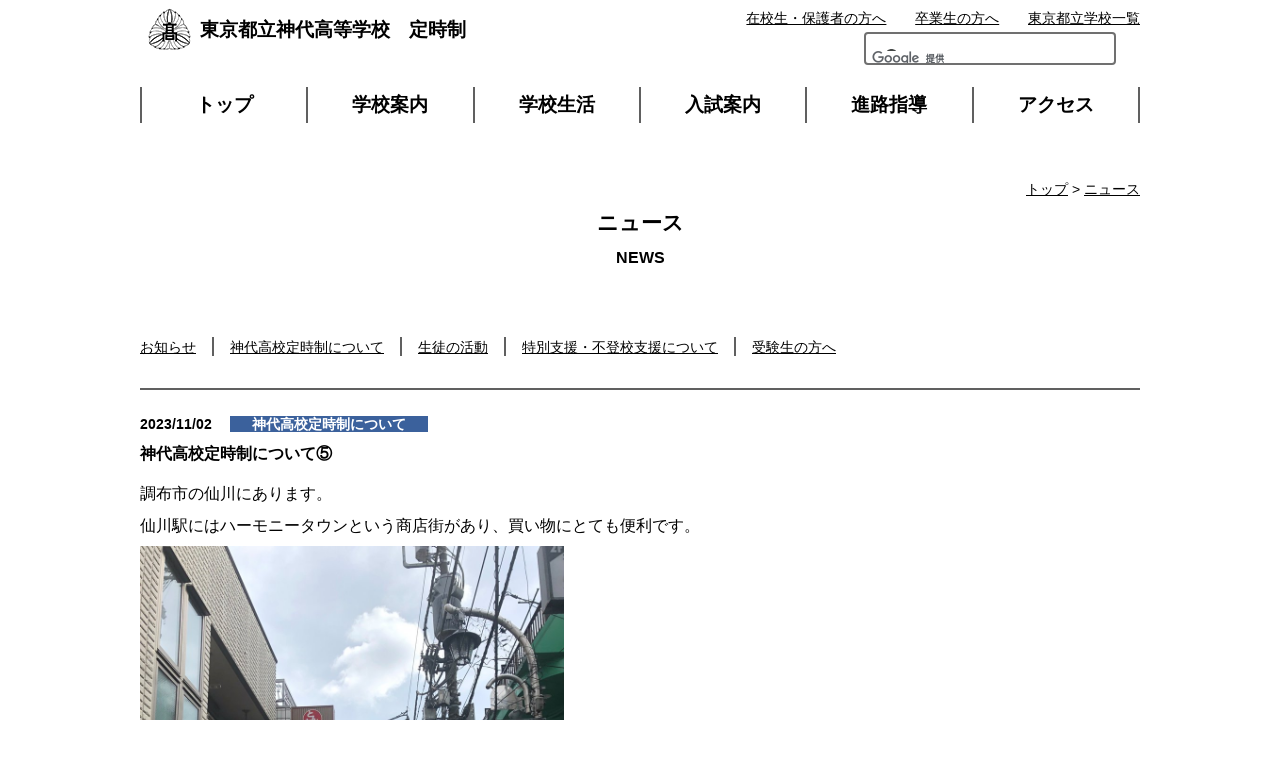

--- FILE ---
content_type: text/html
request_url: https://www.metro.ed.jp/jindai-he/news/2023/11/newsentry_27.html
body_size: 3346
content:







































































  
  
  
  








  



  
  
  
  
  
  
  
  

<!--
  top_news_img_show:画像あり
  top_news_max:12
  top_news_column:1列
  top_club_img_show:画像あり
  top_club_max:6
  top_club_column:1列
  top_sp_banner_column:1列
  top_banner_position:上
-->
















<!DOCTYPE html>
<html lang="ja">

<head prefix="og: http://ogp.me/ns# fb: http://ogp.me/ns/fb# website: http://ogp.me/ns/website#">
  <!-- Google Tag Manager -->
<script>(function(w,d,s,l,i){w[l]=w[l]||[];w[l].push({'gtm.start':
new Date().getTime(),event:'gtm.js'});var f=d.getElementsByTagName(s)[0],
j=d.createElement(s),dl=l!='dataLayer'?'&l='+l:'';j.async=true;j.src=
'https://www.googletagmanager.com/gtm.js?id='+i+dl;f.parentNode.insertBefore(j,f);
})(window,document,'script','dataLayer','GTM-N54CT9H');</script>
<!-- End Google Tag Manager -->
  
  
  <!-- Global site tag (gtag.js) - Google Analytics -->
  <script async src="https://www.googletagmanager.com/gtag/js?id=UA-150921432-1"></script>
  <script>
    window.dataLayer = window.dataLayer || [];
    function gtag(){dataLayer.push(arguments);}
    gtag('js', new Date());

    gtag('config', 'UA-150921432-1');
  </script>

  <meta charset="UTF-8">
  <title>神代高校定時制について⑤ ｜ 東京都立神代高等学校　定時制 | 東京都立学校</title>
  <meta name="viewport" content="width=device-width, initial-scale=1, maximum-scale=1">
  <meta name="description" content="">
  <meta name="keywords" content="">
  <meta name="date" content="2025-09-03T20:25:10+09:00">
  <meta name="twitter:card" content="summary_large_image">
  <meta property="og:site_name" content="東京都立学校">
  <meta property="og:type" content="article">
  <meta property="og:url" content="https://www.metro.ed.jp/jindai-he/index.html">
  <meta property="og:title" content="東京都立神代高等学校　定時制">
  <meta property="og:description" content="">
  <meta property="og:image" content="">
  
  
  <link rel="icon" href="https://www.metro.ed.jp/img/favicon.ico" sizes="any">
  <link rel="icon" href="https://www.metro.ed.jp/img/favicon.ico" type="image/x-icon">
  
  <link rel="stylesheet" href="/css/reset.css">
  <link rel="stylesheet" href="/css/sp_type01.css">
  <link rel="stylesheet" href="/css/type01.css">
  <link rel="stylesheet" href="/css/css_sub.css">
  <link rel="stylesheet" href="/css/css_sub2.css">
  <link rel="stylesheet" href="/css/lang_opt.css">
  <link rel="stylesheet" href="/jindai-he/l_css/ca_menu.css">
  



  <script src="/js/jquery-3.6.1.min.js"></script>
  <script src="/js/script.js"></script>
  <script src="/js/paginathing.js"></script>
  

</head>

<body class="type01 type01_01 color_type01 news he top_news_column1 top_club_column1 top_sp_banner_column1">
  <!-- Google Tag Manager (noscript) -->
<noscript><iframe src="https://www.googletagmanager.com/ns.html?id=GTM-N54CT9H" 
height="0" width="0" style="display:none;visibility:hidden" title="Google Tag Manager"></iframe></noscript>
<!-- End Google Tag Manager (noscript) -->

  
  
  
<!--
  top_news_img_show:画像あり
  top_news_max:12
  top_news_column:1列
  top_club_img_show:画像あり
  top_club_max:6
  top_club_column:1列
  top_sp_banner_column:1列
  top_banner_position:上
-->
  
  

  <noscript>このサイトではJavaScriptを使用したコンテンツ・機能を提供しています。JavaScriptを有効にするとご利用いただけます。</noscript>
  <div class="skip">
    <ul>
      <li><a href="#gNav">メインメニューへ移動します</a></li>
      <li><a href="#mainContents">本文へ移動します</a></li>
    </ul>
  </div>


  <!-- header01 -->
<div class="pc_head_wrap">
     <div class="site_ttl_wrap">
      <a href="/jindai-he/" id="top">
      <img src="/jindai-he/img_sub/kosyo.png" alt="校章">
      
      <p class="site_ttl">東京都立神代高等学校　定時制</p>
      
      </a>
    </div>
    <script async src="https://cse.google.com/cse.js?cx=f7989793b52cd3e40"></script><div class="gcse-search"></div>
  
    
    
  	<div class="apiBtnsWrap">
      
      
    </div>
  
    <ul id="gNav" class="nav">
      <li><a href="/jindai-he/">トップ</a></li>
      <li><a href="/jindai-he/our_school/">学校案内</a></li>
      <li><a href="/jindai-he/school_life/">学校生活</a></li>
      <li><a href="/jindai-he/guide/">入試案内</a></li>
      <li><a href="/jindai-he/career/">進路指導</a></li>
      <li><a href="/jindai-he/access/access.html">アクセス</a></li>
    </ul>

    <ul class="sub_nav">
      <li class="sn_enrolled"><a href="/jindai-he/students.html">在校生・保護者の方へ</a></li>
      <li class="sn_graduate"><a href="/jindai-he/graduates.html">卒業生の方へ</a></li>
      <li class="sn_metro"><a href="https://www.metro.ed.jp/" title="（別ウインドウが開きます）" target="_blank">東京都立学校一覧</a></li>
      
      

      

      

    </ul>
    

    

    

    
    
    

      
  </div>






<!-- type01 -->

  <div id="mainContents" class="containar top_main">
    <div class="ttl_area">
      <p class="breadcrumbs"><a href="/jindai-he/index.html">トップ</a> &gt; <a href="/jindai-he/news/index.html">ニュース</a></p>
      <p class="page_ttl">ニュース</p>
    </div>
    <div class="news_index_wrap">
      <ul class="news_index">
        
          <li><a href="/jindai-he/news/news-01/index.html">お知らせ</a></li>
        
          <li><a href="/jindai-he/news/news-02/index.html">神代高校定時制について</a></li>
        
          <li><a href="/jindai-he/news/news-03/index.html">生徒の活動</a></li>
        
          <li><a href="/jindai-he/news/news-04/index.html">特別支援・不登校支援について</a></li>
        
          <li><a href="/jindai-he/news/news-05/index.html">受験生の方へ</a></li>
        
      </ul>
    </div>

    <div class="news_detail">
      <p class="news_outline">
        <span class="news_day">2023/11/02</span>
        <span class="news_cat news_02">神代高校定時制について</span>
      </p>
      <h1 class="ttl_circle">神代高校定時制について⑤</h1>
      <p>調布市の仙川にあります。</p>
<p>仙川駅にはハーモニータウンという商店街があり、買い物にとても便利です。</p>
<p><img src="/jindai-he/img_sub/仙川商店街.jpg" alt="仙川商店街" width="424" height="565" /></p>
<p>神代高校定時制公式Xアカウントは<a href="https://twitter.com/jindai_hs_tei" target="_blank" rel="noopener">こちら</a></p>
    </div>

  </div>



<!-- type02 -->




<!-- type03 -->



<!-- type04 -->


<!-- footer -->
<div class="footer">
  <ul class="foot_nav">
    <li><a href="/jindai-he/news/" class="foot_nav_01"><span>ニュース</span></a></li>
    <li><a href="/jindai-he/access/access.html" class="foot_nav_02"><span>アクセス</span></a></li>
    <li><a href="/jindai-he/guide/meeting.html" class="foot_nav_03"><span>学校説明会 </span></a></li>
    <li><a href="/jindai-he/our_school/feature.html" class="foot_nav_04"><span>特色</span></a></li>
    <li><a href="/jindai-he/guide/" class="foot_nav_05"><span>入試案内</span></a></li>
  </ul>


<div class="containar">
  <ul class="foot_link_wrap">
    
    
    
    
    <li class="foot_link_list">
      <a href="/jindai-he/our_school/index.html" class="foot_link_ttl">学校案内</a>
      <ul>
      
          <li><a href="/jindai-he/our_school/message.html">学校からのメッセージ</a></li>
      
          <li><a href="/jindai-he/our_school/feature.html">特色</a></li>
      
          <li><a href="/jindai-he/our_school/education.html">教育目標・カリキュラム</a></li>
      
          <li><a href="/jindai-he/our_school/pamphlet.html">学校案内パンフレット</a></li>
      
          <li><a href="/jindai-he/our_school/management.html">学校運営方針</a></li>
      
          <li><a href="/jindai-he/our_school/symbols.html">制服・校章・校歌・施設・沿革</a></li>
      
      </ul>
    </li>
    
    
    
    
    
    <li class="foot_link_list">
      <a href="/jindai-he/school_life/index.html" class="foot_link_ttl">学校生活</a>
      <ul>
      
          <li><a href="/jindai-he/school_life/event.html">学校行事</a></li>
      
          <li><a href="/jindai-he/school_life/activities.html">部活動・生徒会</a></li>
      
          <li><a href="/jindai-he/school_life/disaster.html">災害時対応・各種届出</a></li>
      
          <li><a href="/jindai-he/school_life/cafeteria.html">給食</a></li>
      
          <li><a href="/jindai-he/school_life/counseling.html">生徒相談・カウンセリング</a></li>
      
      </ul>
    </li>
    
    
    
    
    
    <li class="foot_link_list">
      <a href="/jindai-he/guide/index.html" class="foot_link_ttl">入試案内</a>
      <ul>
      
          <li><a href="/jindai-he/guide/guidance.html">入試案内・転学・編入学等</a></li>
      
          <li><a href="/jindai-he/guide/meeting.html">学校説明会・授業公開等</a></li>
      
          <li><a href="/jindai-he/guide/expenses.html">学費・諸経費・補助制度</a></li>
      
      </ul>
    </li>
    
    
    
    
    
    <li class="foot_link_list">
      <a href="/jindai-he/career/index.html" class="foot_link_ttl">進路指導</a>
      <ul>
      
          <li><a href="/jindai-he/career/career_path.html">進学・就職先一覧</a></li>
      
      </ul>
    </li>
    
    
    
    
    
    
    
    <li class="foot_link_list">
      <a href="/jindai-he/access/access.html" class="foot_link_ttl">アクセス</a>
      <a href="/jindai-he/news/index.html" class="foot_link_ttl">ニュース</a>
    </li>
    
  </ul>
</div>





  <div class="btm_banner">
      
  </div>

  <p class="goTop"><a href="#top">ページの先頭へ戻る</a></p>
</div>



<div class="common_footer">
  
  <ul class="common_foot_bnr with_pr">
    
    <li class="pr"><a href="https://www.toritsuko.metro.tokyo.lg.jp/" class="foot_pr" target="_blank"><span>＃だから都立高（別ウインドウが開きます）</span></a></li>
    
    <li><a href="https://www.metro.tokyo.lg.jp/" class="foot_kyoiku foot_sougou" target="_blank"><span>都庁総合ホームページ（別ウインドウが開きます）</span></a></li>
    <li><a href="https://www.kyoiku.metro.tokyo.lg.jp/" class="foot_kyoiku" target="_blank"><span>東京都教員委員会（別ウインドウが開きます）</span></a></li>
    <li><a href="https://www.kyoiku.metro.tokyo.lg.jp/school/content/esat-j.html" class="foot_speaking" target="_blank"><span>中学校英語スピーキングテスト（別ウインドウが開きます）</span></a></li>
    
    
    
    
    
  </ul>
  <ul class="common_foot_about">
    <li><a href="/sitepolicy.html">このサイトについて</a></li>
    <li><a href="/accessibility.html">アクセシビリティ方針</a></li>
  </ul>
  <div class="copyright">
    <ul>
      <li>東京都立神代高等学校　定時制　〒182-0003 東京都調布市若葉町1-46-1</li>
      <li>電話：03-3300-8261</li>
    </ul>
    <p lang="en">Copyright (C) TOKYO METROPOLITAN BOARD OF EDUCATION All rights reserved.</p>
  </div>
</div>






</body>
</html>

--- FILE ---
content_type: text/css
request_url: https://www.metro.ed.jp/css/type01.css
body_size: 2511
content:
/* type01 */
@charset "UTF-8";
/* CSS Document */

@media screen and (min-width:1000px) {
  .pc {
    display: block;
  }

  .containar {
    width: 1000px;
  }

/* header */
  .pc_head_wrap {
    display: flex;
    flex-wrap: wrap;
    position: relative;
    width: 1000px;
    margin: 0 auto;
  }

  .site_ttl_wrap {
    padding: 0 0 1.5em;
  }

  .sp_menu_btn,
  .sp_menu_close {
    display: none;
  }

  .sub_nav {
    order: 1;
    display: flex;
    /* position: absolute; */
    top: .5em;
    right: 0;
    width: auto;
    margin: 0.5em 0 0 auto;
  }
  .sub_nav li {
    margin-left: 2em;
  }
  .sub_nav .sn_metro {
    order: 1;
  }
  #___gcse_0 {
    order: 2;
    position: absolute;
    top: 2em;
    right: 0;
    width: 30%;
  }
  .apiBtnsWrap {
   top: 2.05em;
  }
  .serach_btn {
    font-size: 90%;
  }
  .nav {
    order: 3;
    width: 100%;
    display: flex;
    margin: 0.5em 0 1.5em;
  }
  .type01_01 .nav {border-left: 2px solid #606060;}
  .type01_02 .nav {border-left: 2px solid #49745a;}
  .type01_03 .nav {border-left: 2px solid #4c6895;}
  .type01_04 .nav {border-left: 2px solid #6c7311;}
  .type01_05 .nav {border-left: 2px solid #8d4559;}
  .type01_06 .nav {border-left: 2px solid #664a79;}
  .type01_07 .nav {border-left: 2px solid #936c22;}
  .type01_08 .nav {border-left: 2px solid #437d83;}
  .nav li {
    width: calc( 100% / 6 );
    margin-bottom: 0;
    padding: .2em 0;
    text-align: center;
  }
  .type01_01 .nav li {border-right: 2px solid #606060;}
  .type01_02 .nav li {border-right: 2px solid #49745a;}
  .type01_03 .nav li {border-right: 2px solid #4c6895;}
  .type01_04 .nav li {border-right: 2px solid #6c7311;}
  .type01_05 .nav li {border-right: 2px solid #8d4559;}
  .type01_06 .nav li {border-right: 2px solid #664a79;}
  .type01_07 .nav li {border-right: 2px solid #936c22;}
  .type01_08 .nav li {border-right: 2px solid #437d83;}
  .nav a {
    display: block;
    width: 100%;
    height: 100%;
  }
  .nav li::after {
    content: none;
  }
  .slogan {
    bottom: 0;
    /*letter-spacing: .8em;*/
    /*padding: 1em 1.5em;*/
  }
  .briefing {
    position: fixed;
    left: 0;
    display: flex;
    flex-direction: column;
    padding: 1em;
    color: #fff;
    width: 1em;
    font-size: 85%;
    font-weight: bold;
    z-index: 500;
    bottom: 6em;
  }
  .top_bnr_area {
    order: 5;
    width: 100%;
    display: flex;
    margin-bottom: 1.5em;
    flex-wrap: wrap;
    justify-content: space-between;
  }
  .top_bnr_area::after{
    content:"";
    display: block;
    width:30%;
  }
  .top_bnr_area li {
    width: 30%;
    margin-bottom: 2em;
  }
  .support_link {
    display: none;
  }
  .top .support_link {
    order: 6;
    display: flex;
    justify-content: flex-end;
    width: 100%;
    margin-bottom: 0;
  }
  .support_link li {
    margin-left: 2.5em;
  }
  .support_link a::before {
    content: "▶";
    margin-right: 1em;
    font-size: 90%;
  }

  .support_link .nav_twi::before {
    content: none;
  }

  /* footer */
    .foot_nav {
      justify-content: center;
    }
    .foot_nav li {
      width: 15%;
      margin-bottom: 0;
    }
    .foot_link_wrap {
      display: flex;
      flex-wrap: wrap;
    }
    .foot_link_list {
      width: 30%;
    }
    .address {
      margin-top: -5em;
    }
    .goTop {
      position: static;
      width: 1000px;
      margin: 0 auto;
      text-align: right;
      border-bottom: none;
    }
    .goTop a {
      position: static;
    }
    .common_footer {
      border-top: 2px solid #000;
    }
    .common_foot_bnr {
      width: 1000px;
      margin: 0 auto;
      padding: 1em 0;
    }
    .common_foot_bnr li {
      padding-top: 4.9%;
    }
    .foot_twi {
      background: url(../img/pc_foot_twi.png) no-repeat;
      background-size: contain;
    }

    .foot_movie {
      background: url(../img/pc_foot_movie.png) no-repeat;
      background-size: contain;
    }

    .foot_manaview {
      background: url(../img/pc_foot_manaview.png) no-repeat;
      background-size: contain;
    }
    .foot_fb {
      background: url(../img/pc_foot_fb.png) no-repeat;
      background-size: contain;
    }

    .foot_kyoiku {
      background: url(../img/pc_foot_kyoiku.png) no-repeat;
      background-size: contain;
    }
    .common_foot_about {
      justify-content: center;
    }
    .common_foot_about li {
      width: 20%;
    }
    .copyright {
      font-size: 90%;
    }
    .copyright ul {
      display: flex;
      justify-content: center;
    }
    .copyright li:first-child {
      margin-right: 1em;
    }
    .copyright p {
      font-size: 90%;
    }

/* top_page */
  .mv {
    order: 4;
    width: 100vw;
    margin: 0 calc(50% - 49vw) 1.5em;
    padding-top: 50%;
  }
  .news_area {
    margin-bottom: 6em;
  }
  .news_index_wrap {
    display: flex;

  }
  .type01_01 .news_index_wrap {border-bottom: 2px solid #606060;}
  .type01_02 .news_index_wrap {border-bottom: 2px solid #49745a;}
  .type01_03 .news_index_wrap {border-bottom: 2px solid #4c6895;}
  .type01_04 .news_index_wrap {border-bottom: 2px solid #6c7311;}
  .type01_05 .news_index_wrap {border-bottom: 2px solid #8d4559;}
  .type01_06 .news_index_wrap {border-bottom: 2px solid #664a79;}
  .type01_07 .news_index_wrap {border-bottom: 2px solid #936c22;}
  .type01_08 .news_index_wrap {border-bottom: 2px solid #437d83;}

  .news_index_wrap h3 {
    margin-right: 1em;
    font-weight: normal;
  }
  .news_index_wrap h3::after {
    content: "▶";
    margin: 0 1em;
    font-size: 90%;
  }
  .type01_01 .news_index,
  .type01_02 .news_index,
  .type01_03 .news_index,
  .type01_04 .news_index,
  .type01_05 .news_index,
  .type01_06 .news_index,
  .type01_07 .news_index,
  .type01_08 .news_index {
    margin-bottom: 0;
    border-bottom: none;
  }
  .top_news {
    display: flex;
    flex-wrap: wrap;
  }
  .top_news li {
    width: 33%;
    padding: 4em 1em .5em
  }
  .type01_01 .top_news li {border-left: 2px solid #606060;border-bottom: none;}
  .type01_02 .top_news li {border-left: 2px solid #49745a;border-bottom: none;}
  .type01_03 .top_news li {border-left: 2px solid #4c6895;border-bottom: none;}
  .type01_04 .top_news li {border-left: 2px solid #6c7311;border-bottom: none;}
  .type01_05 .top_news li {border-left: 2px solid #8d4559;border-bottom: none;}
  .type01_06 .top_news li {border-left: 2px solid #664a79;border-bottom: none;}
  .type01_07 .top_news li {border-left: 2px solid #936c22;border-bottom: none;}
  .type01_08 .top_news li {border-left: 2px solid #437d83;border-bottom: none;}

  .type01_01 .top_news li:nth-child(3n) {border-right: 2px solid #606060;}
  .type01_02 .top_news li:nth-child(3n) {border-right: 2px solid #49745a;}
  .type01_03 .top_news li:nth-child(3n) {border-right: 2px solid #4c6895;}
  .type01_04 .top_news li:nth-child(3n) {border-right: 2px solid #6c7311;}
  .type01_05 .top_news li:nth-child(3n) {border-right: 2px solid #8d4559;}
  .type01_06 .top_news li:nth-child(3n) {border-right: 2px solid #664a79;}
  .type01_07 .top_news li:nth-child(3n) {border-right: 2px solid #936c22;}
  .type01_08 .top_news li:nth-child(3n) {border-right: 2px solid #437d83;}

  .news_cat {
    top: 1em;
    right: 1em;
  }
  .news_day {
    top: 1em;
    left: 1em;
    max-width: 37%;
  }
  .top_news a {
    display: flex;
    flex-wrap: wrap;
    align-items: flex-start;
  }
  .news_img {
    width: 100%;
    margin-bottom: 1.5em;
  }
  .news_txt {
    order: 1;
    width: 100%;
  }
  .news_more {
    order: 2;
    width: 100%;
  }

  .go_news_list {
    display: flex;
    justify-content: flex-end;
  }
  .type01_01 .go_news_list {border-bottom: 2px solid #606060;}
  .type01_02 .go_news_list {border-bottom: 2px solid #49745a;}
  .type01_03 .go_news_list {border-bottom: 2px solid #4c6895;}
  .type01_04 .go_news_list {border-bottom: 2px solid #6c7311;}
  .type01_05 .go_news_list {border-bottom: 2px solid #8d4559;}
  .type01_06 .go_news_list {border-bottom: 2px solid #664a79;}
  .type01_07 .go_news_list {border-bottom: 2px solid #936c22;}
  .type01_08 .go_news_list {border-bottom: 2px solid #437d83;}


  /* 詳細ページ共通 */
  .photo_left {
    width: calc( 50% - 3em );
    margin-right: 3em;
  }

  .photo_right {
    width: calc( 50% - 3em );
    margin-left: 3em;
  }

  .photo_left_wrap h2,
  .photo_left_wrap h3
  .photo_right_wrap h2,
  .photo_right_wrap h3 {
    width: 50%;
  }

  .attached_pdf {
      padding: .5em 0;
      background-size: auto 46%;
  }

  .attached_ttl {
    justify-content: flex-start;
  }

  .attached_ttl span:last-child {
    margin-left: inherit;
  }

  /* news_page */
  .news_detail {
    display: flex;
    flex-wrap: wrap;
    flex-direction: column;
  }

  .news_detail .ttl_circle {
    width: 100%;
    margin-bottom: 1em;
  }

  .news_h1 {
    order: 1;
    width: 100%;
    text-align: center;
  }

  .news_mv {
    order: 2;
    width: 100%;
  }

  .news_outline {
    /* order: 3; */
  }

  .news_detail p {
    /* order: 4; */
    width: 100%;
  }

  .news_detail hr {
    width: 100%;
  }

  .news_photo_wrap {
    order: 5;
    width: 100%;
    margin-bottom: 3em;
  }

  .news_photo {
    width: calc( calc( 100% - 2em ) / 3 );
    margin-right: 1em;
  }

  .news_photo:nth-child(3n) {
    margin-right: 0;
  }

  .pagination {
    order: 6;
    width: 100%;
  }

  .news_menu_wrap {
    order: 7;
    width: 100%;
    display: flex;
  }

  .news_menu {
    width: calc( 98% / 3 );
  }

  .news_menu:nth-child(2) {
    margin: 0 1.5em;
  }

  .school_menu li {
    width: calc( ( 100% - 3em ) / 3 );
  }

  .school_menu li:nth-child(2n+1) {
    margin-right: 0;
  }

  .school_menu li:nth-child(3n+2) {
    margin: 0 1.5em;
  }

  /* 学校からのメッセージ */
  .message_mv {
    margin: 0 0 2.5em;
  }

  /* 特色 */
  .feature_outline {/*191031*/
    font-size: 160%;
  }

  .feature_outline li {
    margin-bottom: .5em;
  }

  .feature_school_year {
    position: relative;
    padding: 3.5em 0;
  }

  .feature_school_year .pc,
  .feature_subject .pc {
    position: absolute;
    bottom: .5em;
    right: 1em;
  }
  .school_year_notice,
  .school_year_detail {
    margin-bottom: 1em;
  }

  .feature_club_slogan {
    font-size: 140%;
    letter-spacing: .1em;
  }

  .feature_subject {
    position: relative;
    padding: 3.5em 1.5em 3.5em 50%;
  }

  .subject_01, .subject_02, .subject_03, .subject_04, .subject_05 {
    background-size: 45%;
  }

  /* 学校案内パンフレット */
  .panf_pdf {
    width: 50%;
  }

  /* 沿革 */
  .history_dl {
    display: flex;
    flex-wrap: wrap;
  }

  .type01_01 .history_dl,
  .type01_02 .history_dl,
  .type01_03 .history_dl,
  .type01_04 .history_dl,
  .type01_05 .history_dl,
  .type01_06 .history_dl,
  .type01_07 .history_dl,
  .type01_08 .history_dl {
    border-top: none;
  }
  .history_dl dt {
    width: 11em;
  }

  .type01_01 .history_dl dt {border-bottom: dotted 2px #606060;}
  .type01_02 .history_dl dt {border-bottom: dotted 2px #49745a;}
  .type01_03 .history_dl dt {border-bottom: dotted 2px #4c6895;}
  .type01_04 .history_dl dt {border-bottom: dotted 2px #6c7311;}
  .type01_05 .history_dl dt {border-bottom: dotted 2px #8d4559;}
  .type01_06 .history_dl dt {border-bottom: dotted 2px #664a79;}
  .type01_07 .history_dl dt {border-bottom: dotted 2px #936c22;}
  .type01_08 .history_dl dt {border-bottom: dotted 2px #437d83;}

  .history_dl dd {
    width: calc( 100% - 14.3em );
    padding-left: 0;
    padding-top: 1.8em;
  }

  .history_dl img {
    width: 100%;
    margin-left: 0;
  }

  /* 制服・校章・校歌 */
  .symbols_wrap01,
  .symbols_wrap02 {
    display: flex;
    justify-content: space-between;
  }

  .symbols_wrap01 img,
  .symbols_div01,
  .symbols_wrap02 .photo_left_wrap {
    width: 48%;
  }

  .symbols_wrap02 .photo_left_wrap h3,
  .symbols_wrap02 .photo_left {
    float: none;
    width: 100%;
  }

  .symbols_div00 {
    width: 48%;
  }

  .symbols_div00 > img {
    width: 100%;
  }

  /* 部活動・生徒会 */
  .club_sp {
    display: flex;
    flex-wrap: wrap;
    justify-content: space-between;
  }

  .club_sp li {
    width: 48%;
  }

  .club_sp img {
    margin-bottom: .5em;
  }

  .facility_dl ul {
    display: flex;
    justify-content: space-between;
  }

  .facility_dl li {
    width: 48%;
  }

  /* 進路状況 */
  .course_data_wrap {
    display: flex;
    justify-content: space-between;
  }

  .course_data {
    width: 48%;
  }

  /* 卒業生紹介 */
  .graduate_person {
    flex-direction: row;
    align-items: flex-end;
  }

  .graduate_person img {
    width: 50%;
  }

  .graduate_detail {
    padding-left: 1em;
  }

  .graduate_detail p:last-child {
    margin-bottom: 0;
  }

  .graduate_wrap:nth-child(odd) .graduate_person {
    justify-content: flex-end;
  }
  .graduate_wrap:nth-child(odd) .graduate_detail {
    order: 0;
    padding-left: 0;
    padding-right: 1em;
  }

  /* アクセス */
  .access h2,
  .access_ul {
    text-align: center;
  }

  .access_img {
    margin: 2em auto 2.5em;
    width: 80%;
  }



}

.news_detail h1:not(.ttl_circle) {
  font-size: 140%;
}
.news_detail h2 {
  font-size: 130%;
}
.news_detail h3 {
  font-size: 120%;
}
.news_detail h4 {
  font-size: 110%;
}
.news_detail h5 {
  font-size: 100%;
}
.news_detail h6 {
  font-size: 90%;
}

--- FILE ---
content_type: text/css
request_url: https://www.metro.ed.jp/css/css_sub2.css
body_size: 6165
content:
/* css_sub2 */
@charset "UTF-8";

/* Layout
------------------------------------------------------------*/
.mgb-large{
  margin-bottom: 6.0rem;
}
.mgb-small{
  margin-bottom: 4.5rem;
}

.mt12{
  margin-top: 12px;
}
.mt60{
  margin-top: 60px;
}

.mgb12{
  margin-bottom: 12px;
}
.mgb24{
  margin-bottom: 24px;
}
.mgb36{
  margin-bottom: 36px;
}
.mgb40{
  margin-bottom: 40px;
}
.mgb48{
  margin-bottom: 48px;
}
.mgb60{
  margin-bottom: 60px;
}
.mgb72{
  margin-bottom: 72px;
}
.mgb84{
  margin-bottom: 84px;
}
.mgb96{
  margin-bottom: 96px;
}

.link-txt{
  /*text-decoration: underline;*/
}
.link-txt-area a,
.link-txt-area a:visited{/*191031*/
  display: block;
  padding: 1em 0.5em;
  font-size: 1.2rem;
  text-align: center;
  color: #fff;
  text-decoration:underline;
  background: #142C6A;
}
.link-txt-area a:hover{/*191031*/
  text-decoration:none;
}


/* Table
------------------------------------------------------------*/


@media screen and (max-width: 1000px){
  .table_style03{
    table-layout: fixed;
    margin: 0.5em 0;
    border-top:solid 3px #3399FE;
    border-left:none;
    border-right:none;
    border-bottom:solid 3px #3399FE;
    width:100% !important;
  }
  .table_style03 thead,
  .table_style03 tbody{
    display: block;
    width: auto;
    position: relative;
    overflow-x: auto;
    white-space: nowrap;
   -webkit-overflow-scrolling: touch;
  }
  .table_style03 tbody::-webkit-scrollbar{
    height: 5px;
  }
  .table_style03 tbody::-webkit-scrollbar-track{
    border-radius: 5px;
    background: #eee;
  }
  .table_style03 tbody::-webkit-scrollbar-thumb{
    border-radius: 5px;
    background: #777;
  }
  .table_style03 tr{
    border-left:solid 3px #3399FE;
    border-right:solid 3px #3399FE;
    width: auto !important;
    display: table-row;
  }
  .table_style03 th,
  .table_style03 td{
    border:1px solid #ccc;
    padding:10px 15px 7px;
    line-height:2;
    display: table-cell;
    width: auto !important;
  }

  .table_style03 th{
    background:#f2f2f2;
    font-weight:normal;
    border:1px solid #ccc;
    padding:10px 15px 7px;
    line-height:2;
  }
  .table_style03 td{
    display: table-cell;
  }
}




/* Column
------------------------------------------------------------*/
@media screen and (min-width: 1001px){
  .column-between{
    display: -webkit-flex;
    display: -moz-flex;
    display: -ms-flex;
    display: -o-flex;
    display: flex;
    -webkit-box-pack: justify;
    -ms-flex-pack: justify;
    justify-content: space-between;
  }
}

/*------------------------------------------------------------
Feature
------------------------------------------------------------*/
.feature_subject p.school_year_more,
.school_year_more{/*191031*/
  text-align: right;
  margin-top: 1.0em;
  /*text-decoration: underline;*/
}
.feature_subject h3{
  padding: 1em 1.5em 0;
  color: #173d65;
}
.feature_club_slogan_sub{
  font-weight: normal;
  font-size: 0.85em;
  margin-bottom: 1.5em;
  display: block;
  text-align: center;
}
a.feature_subject h3{
  text-decoration: underline;
}

a:hover.feature_subject h3{
  text-decoration: none;
}
.feature_club_wrap a .feature_club_slogan{/*191031*/
  /*text-decoration: underline;*/
}

a.underline{/*191031*/
  /*text-decoration: underline;*/
}


/* type01
------------------------------------------------------------*/
.school_year_wrap.feature_type01 .feature_school_year{
  padding-left: 2.0em;
  padding-right: 2.0em;
}

.school_year_wrap.feature_type01 .feature_school_year.school_year_04{
  background: #C1BCE5;
}

.school_year_wrap.feature_type01 .feature_school_year .school_year_detail{
  text-align: left;
}


.feature_type01 .feature_subject.subject_01,
.feature_type01 .feature_subject.subject_02,
.feature_type01 .feature_subject.subject_03,
.feature_type01 .feature_subject.subject_04,
.feature_type01 .feature_subject.subject_05{
  background-image: none;
  padding: 0;
}

.feature_subject img{
  max-width: 100%;
  width: auto;
}
.feature_subject_body{
  padding: 3.5em 1.5em;
}

.feature_subject.column-between h3{
  padding-left: 0;
  padding-right: 0;
}

a .feature_club_slogan{/*191031*/
  /*text-decoration: underline;*/
}

.text-left{
  text-align: left;
}
.text-center{
  text-align: center;
}

@media screen and (min-width: 1001px){
  .feature_type01 .feature_subject img{
    min-width: 446px;
  }
  .feature_type01 .feature_subject .feature_subject_body{
    width: calc(100% - 446px);
  }
}
@media screen and (max-width: 1000px){
  .feature_type01 .feature_subject img{
    width: 100%;
  }
}






/* Type02
------------------------------------------------------------*/
.ttl_area + h2{
  font-size: 1.2em;
  line-height: 1.6;
  height: auto;
  margin: 2.0em 0;
}
.feature_type02.school_year_wrap .feature_school_year{
  height: auto;
}

.feature_type02.school_year_wrap .feature_school_year .school_detail_wrap{
  padding-top: 24px;
  padding-bottom: 74px;
  position: relative;
}
.feature_type02.school_year_wrap .feature_school_year .school_detail_wrap .school_year_notice{
  margin-top: 1.0em;
}

.feature_type02.school_year_wrap .feature_school_year .school_detail_wrap .school_year_detail{
  text-align: left;
  padding: 0 2.0em;
  width: 100%;
}

.feature_type02.school_year_wrap .feature_school_year .school_detail_wrap .school_year_more{
  position: absolute;
  right: 2.0em;
  bottom: 2.0em;
}

.feature_school_year.school_year_01{
  margin-top: 24px;
}

.feature_type02.feature_club_wrap{
  padding-left: 2.0em;
  padding-right: 2.0em;
}

.feature_type02-tit{
  text-align: center;
  font-size: 1.4em;
  padding-bottom: 0.75em;
  margin-bottom: 0.75em;
  border-bottom: solid 1px #000;
}


/* Type03
------------------------------------------------------------*/
.feature_type03.feature_h1{
  font-size: 250%;
  text-align: center;
}
.feature_type03.ttl_color{
  color: #173d65;
  font-weight: normal;
}

.feature_type03.school_year_wrap .feature_school_year{
  padding: 0;
}
.feature_type03.school_year_wrap .feature_school_year .school_detail_wrap{
  padding-left: 3.5em;
  padding-right: 3.5em;
}
.feature_type03.school_year_wrap .feature_school_year .school_year_notice{
  margin-bottom: 1.0em;
}
.feature_type03.school_year_wrap .school_detail_wrap .school_year_detail{
  width: 100%;
}
.feature_type03.school_year_wrap .feature_school_year .school_detail_wrap .school_year_more{
  position: absolute;
  right: 4.1em;
  bottom: 1.4em;
}

.feature_type03.feature_subject{
  display: -webkit-flex;
  display: -moz-flex;
  display: -ms-flex;
  display: -o-flex;
  display: flex;
  font-size: 0.9em;
}
a.feature_subject.feature_type03 h2{
  text-decoration: underline;
}

.feature_type03.feature_subject .image{
  padding: 0;
}
.feature_type03.feature_subject.subject_01{
  background-color: #007d21;
}
.feature_type03.feature_subject.subject_02{
  background-color: #5d0077;
}
.feature_type03.feature_subject.subject_03{
  background-color: #040d7c;
}
.feature_type03.feature_subject.subject_04,
.feature_type03.feature_subject.subject_04 div{
  background-color: #727C00;
}



.feature_type03.feature_club_wrap{
  border-bottom: none;
}


@media screen and (min-width: 1001px){
  .feature_type03.school_year_wrap .school_year_ttl{
    width: 240px;
    height: auto;
  }
  .feature_type03.school_year_wrap .school_detail_wrap{
    width: 769px;
  }
}

@media screen and (max-width: 1000px){
  .feature_type03.feature_subject{
    flex-wrap: wrap;
  }
  .feature_type03.feature_subject div{
    width: 100%;
    height: auto;
  }
  .feature_type03.feature_subject .image img{
    width: 100%;
  }
}


/* Type04
------------------------------------------------------------*/

@media screen and (min-width: 1001px){
  .feature_type04.school_year_wrap .school_year_notice{
    margin-top: 1.3em;
  }
}
@media screen and (max-width: 1000px){
  .feature_subject_wrap.feature_type04 .feature_subject img{
    width: 100%;
    height: auto;
  }
}




/*//////////////////191021/////////////////////////*/
a.feature_subject > h2 {
  text-decoration: underline;
}
a:hover.feature_subject > h2 {
  text-decoration: none;
}

.feature_sub_list li{
  list-style-type:disc;
  margin-left: 1.2rem;
}

.sp640_br{
  margin-left: 1rem;
  display: inline-block;
}

.sp_only_br{
  display:none;
}

@media screen and (max-width: 640px){
  .sp640_br{
  margin-left: 0;
  display:block;
}
  .sp_only_br{
 display:block;
}
}

.mgb-link-none{
  margin-bottom: 3rem;
}

/* mgb-smallスマホ時のマージン調整
------------------------------------------------------------*/
@media screen and (max-width: 1000px){
.mgb-small{
 margin-bottom: 2rem;
}
  .mgb-link-none{
  margin-bottom: 0.7rem;
}
}

/* link調整
------------------------------------------------------------*/
a:hover > p {/*191031*/
  /*text-decoration:underline; */
}

a .school_year_more   {/*191031*/
text-decoration:underline;
}

a:hover .school_year_more   {/*191031*/
text-decoration:none;
}

a:hover .underline{
  text-decoration:none;
}

/* type01特色写真レティーナ対応 191031*/
@media screen and (min-width: 1001px){
.feature_type01 .feature_subject img{
  width: 446px;
}
}

/* type01特色ホバー調整 191031*/
.feature_type01 a{
   text-decoration:none;
}
a.point_underline{
text-decoration:underline;
}
a:hover.point_underline{
text-decoration:none;
}


/* type02特色ホバー調整 191031*/
.school_year_wrap.feature_type02 a:hover,
.school_year_wrap.feature_type02 a:hover p{/*191031*/
  color: #fff;
}
.type02_01 .school_year_wrap a,
.type02_02 .school_year_wrap a,
.type02_03 .school_year_wrap a,
.type02_04 .school_year_wrap a,
.type02_05 .school_year_wrap a,
.type02_06 .school_year_wrap a,
.type02_07 .school_year_wrap a,
.type02_08 .school_year_wrap a{text-decoration:none;
}

.type02_01.feature a.underline,
.type02_02.feature a.underline,
.type02_03.feature a.underline,
.type02_04.feature a.underline,
.type02_05.feature a.underline,
.type02_06.feature a.underline,
.type02_07.feature a.underline,
.type02_08.feature a.underline{text-decoration:underline;
}

.type02_01.feature a:hover.underline,
.type02_02.feature a:hover.underline,
.type02_03.feature a:hover.underline,
.type02_04.feature a:hover.underline,
.type02_05.feature a:hover.underline,
.type02_06.feature a:hover.underline,
.type02_07.feature a:hover.underline,
.type02_08.feature a:hover.underline{text-decoration:none;
}

/* type03特色ホバー調整 191031*/

.type03_01 .school_year_wrap a,
.type03_02 .school_year_wrap a,
.type03_03 .school_year_wrap a,
.type03_04 .school_year_wrap a,
.type03_05 .school_year_wrap a,
.type03_06 .school_year_wrap a,
.type03_07 .school_year_wrap a,
.type03_08 .school_year_wrap a{text-decoration:none;
}


.type03_01.feature a.underline,
.type03_02.feature a.underline,
.type03_03.feature a.underline,
.type03_04.feature a.underline,
.type03_05.feature a.underline,
.type03_06.feature a.underline,
.type03_07.feature a.underline,
.type03_08.feature a.underline{text-decoration:underline;
}

.type03_01.feature a:hover.underline,
.type03_02.feature a:hover.underline,
.type03_03.feature a:hover.underline,
.type03_04.feature a:hover.underline,
.type03_05.feature a:hover.underline,
.type03_06.feature a:hover.underline,
.type03_07.feature a:hover.underline,
.type03_08.feature a:hover.underline{text-decoration:none;
}


/* type04特色ホバー調整 191031*/
.feature_club_wrap a{
  text-decoration:underline;
}
.feature_club_wrap a:hover{
  text-decoration:none;
}
.feature_subject_wrap a{
  text-decoration:none;
}


.type04_01 .school_year_wrap a,
.type04_02 .school_year_wrap a,
.type04_03 .school_year_wrap a,
.type04_04 .school_year_wrap a,
.type04_05 .school_year_wrap a,
.type04_06 .school_year_wrap a,
.type04_07 .school_year_wrap a,
.type04_08 .school_year_wrap a{text-decoration:none;
}

.type04_01.feature a.underline,
.type04_02.feature a.underline,
.type04_03.feature a.underline,
.type04_04.feature a.underline,
.type04_05.feature a.underline,
.type04_06.feature a.underline,
.type04_07.feature a.underline,
.type04_08.feature a.underline{text-decoration:underline;
}

.type04_01.feature a:hover.underline,
.type04_02.feature a:hover.underline,
.type04_03.feature a:hover.underline,
.type04_04.feature a:hover.underline,
.type04_05.feature a:hover.underline,
.type04_06.feature a:hover.underline,
.type04_07.feature a:hover.underline,
.type04_08.feature a:hover.underline{text-decoration:none;
}

.list_num_type04{
  list-style-type:decimal;
  margin: 1em 1.5em 1em 3em;
}

.list_num_type04 li{
  list-style-type:decimal;
}

/* キーカラー対応
------------------------------------------------------------*/

/* type03 191031*/
.type03_01.feature .ttl_color { color:#0a4652;background:#fff; }
.type03_02.feature .ttl_color { color:#6e6e6e;background:#fff; }
.type03_03.feature .ttl_color { color:#335181;background:#fff; }
.type03_04.feature .ttl_color { color:#3b6c39;background:#fff; }
.type03_05.feature .ttl_color { color:#813e38;background:#fff; }
.type03_06.feature .ttl_color { color:#7a7a00;background:#fff; }
.type03_07.feature .ttl_color { color:#a46470;background:#fff; }
.type03_08.feature .ttl_color { color:#46758f;background:#fff; }

/* type04 191031*/
.type04_01.feature .feature_subject h3 { color:#173d65;background:#fff; }
.type04_02.feature .feature_subject h3 { color:#651765;background:#fff; }
.type04_03.feature .feature_subject h3 { color:#2c6517;background:#fff; }
.type04_04.feature .feature_subject h3 { color:#837734;background:#fff; }
.type04_05.feature .feature_subject h3 { color:#9d4a4a;background:#fff; }
.type04_06.feature .feature_subject h3 { color:#757575;background:#fff; }
.type04_07.feature .feature_subject h3 { color:#40807e;background:#fff; }

/* 高校名リンクホバー対応（4デザインタイプ共通）
------------------------------------------------------------*/
.site_ttl_wrap a:hover{
  text-decoration: underline;
}


/* スマホ電話リンク調整
------------------------------------------------------------*/
.copyright a[href^="tel:"] {
  color: #fff;
  text-decoration: none;
  pointer-events: none;
}

.common_btm_bnr {
  padding: 1em 0;
  display: flex;
  justify-content: space-around;
  flex-wrap: wrap;
  flex-direction: column;
}

.btm_banner {
  border-top: 1px solid #eee;
  border-bottom: 1px solid #eee;
  margin-bottom: 1em;
}

.common_btm_bnr li {
  position: relative;
  padding: 23% 0 0;
  margin-right: 0;
    width: 100%;
    border-bottom: 2px solid #fff;
}

.common_btm_bnr li:last-child {
  margin-right: 0;
}

.common_btm_bnr a {
  display: flex;
  align-items: center;
  background-size: contain;
  color: #fff;
  position: absolute;
  top: 0;
  left: 0;
  right: 0;
  bottom: 0;
}
.common_btm_bnr a > span {
  display: flex;
  width: 100%;
  justify-content: center;
  background-color: rgba(0,0,0,0.7);/*191030*/
  padding: 0.1em 0em;/*191120*/
  font-weight: bold;
  font-size: 90%;
  flex-direction: column;
  align-items: center;
  line-height: 1.2;
}
.common_btm_bnr a > span > span{
  font-size: 0.5em;
  background: none;
}
@media screen and (max-width: 500px) {
.common_btm_bnr span {
  font-size: 70%;
padding: 1em 0em;
}
}
@media screen and (min-width:1000px) {
.common_btm_bnr {
  padding: 1em 3%;
  display: flex;
  justify-content: center;
  flex-direction: row;
}
.common_btm_bnr {
  width: 1000px;
  margin: 0 auto;
  padding: 1em 0;
}

.common_btm_bnr li {
  width: 23%;
  padding-top: 4.9%;
  margin-right: calc( 8% / 3 );
  border: none;
}
.common_btm_bnr span {
  font-size: 100%;
  padding: 0;
}
}

#gs_tti50 {
  line-height: 1;
}
.gsc-input-box {
  height: 33px;
  overflow: hidden;
}
input.gsc-input {
  background-position: left top !important;
}

.course_he h2 {
  margin-top: 1.5em;
  margin-bottom: 1em;
}
.course_he h3 {
  font-size: 110%;
  margin-top: 1em;
  margin-bottom: 1em;
}
.course_he p {
  margin-top: 0.5em;
  margin-bottom: 1em;
}

.course .he_course_attached .attached_area {
  border-top: 2px solid #606060;
  width: 100%;
  padding: 2em 0 0;
  margin-bottom: 1em;
}
@media screen and (max-width:1000px) {
  .course .he_course_attached .attached_area {
    border-top: none;
    width: 100%;
    padding: 2em 0;
    margin-bottom: 1em;
  }
}

.course .he_course_attached .attached_area:nth-child(2n+1) {
  border-right: none;
}

.club_list a:hover {
  text-decoration: underline;
}

.club_sp.club_list li a:hover {
    text-decoration: underline;
}

body.pamphlet .panf_pdf {
	margin-bottom: 3em;
}

@media screen and (min-width:801px) {
	body.pamphlet .panf_pdf img {
		max-width: 500px;
	}
  .panf_pdf {
    width: 500px !important;
  }
}

body.pamphlet .panf_pdf span {
	padding: 0.5em 0 0;
}

.movie .club_img {
    position: relative;
	margin-bottom: 1em;
}
.movie .club_img iframe {
	width: 100%;
    height: 100%;
    position: absolute;
    top: 0;
	left: 0;
}

/* 緊急情報 */
.otherinfo {
    background-color: #1f38b2;
    color: #fff;
    width: 100%;
    display: block;
    padding: 1em;
    font-size: 110%;
    font-weight: bold;
    text-align: center;
    box-sizing: border-box;
	cursor: pointer;
}
.otherinfo a {
	font-size: 140%;
	text-decoration: none;
	color: #fff !important;
}

/* PRサイトバナー */
.common_foot_bnr {
	flex-wrap: wrap;
}
.foot_pr {
  background: url(../img/pr_sp.jpg) no-repeat;
  background-size: cover;
}
.common_foot_bnr li.pr {
	width: 100%;
	padding-top: 25%;
	margin-bottom: 1em;
	margin-right: 0;
}
@media screen and (min-width:1000px) {
	.foot_pr {
  		background: url(../img/pr.jpg) no-repeat;
  		background-size: cover;
	}
	.common_foot_bnr li.pr {
		width: 100%;
		padding-top: 10%;
		margin-bottom: 1em;
		margin-right: 0;
	}
}

/* socialバナー 20240130 */
.foot_insta01 {
  background: url(../img/sp_foot_insta01.png) no-repeat;
  background-size: contain;
}
@media screen and (min-width:1000px) {
	.foot_insta01 {
  		background: url(../img/pc_foot_insta01.png) no-repeat;
  		background-size: cover;
	}
}
.foot_insta02 {
  background: url(../img/sp_foot_insta02.png) no-repeat;
  background-size: contain;
}
@media screen and (min-width:1000px) {
	.foot_insta02 {
  		background: url(../img/pc_foot_insta02.png) no-repeat;
  		background-size: cover;
	}
}
.foot_line {
  background: url(../img/sp_foot_line.png) no-repeat;
  background-size: contain;
}
@media screen and (min-width:1000px) {
	.foot_line {
  		background: url(../img/pc_foot_line.png) no-repeat;
  		background-size: cover;
	}
}


/* speakingテストバナー */
.foot_speaking {
  background: url(../img/speaking_sp.png) no-repeat;
  background-size: cover;
}
@media screen and (min-width:1000px) {
	.foot_speaking {
  		background: url(../img/speaking.png) no-repeat;
  		background-size: cover;
	}
}

.common_foot_bnr li {
	margin-bottom: 1em
}

.common_foot_bnr.with_pr li:nth-child(4n + 1) {
  margin-right: 0;
}

.common_foot_bnr.no_pr  li:nth-child(4n) {
  margin-right: 0;
}

.foot_twi {
  background-size: cover;
}

.nav_twi img {
  width: 91px;
}


#___gcse_0 table {
  margin: auto;
}


#___gcse_0 tr {
  border: none;
}

#___gcse_0 tr {
  padding: 0;
}
#___gcse_0 td {
  padding: 0;
}

#___gcse_0 td:first-child {
  width: auto;
  border: none;
}

#___gcse_0 td:nth-child(2) {
  width: auto;
  border: none;
}

td.gsc-search-button {
  width: 1% !important;
}

td#gs_tti50 {
  width: 100%;
  padding: 8px 6px 0;
}

form.gsc-search-box {
  margin-bottom: 0 !important;
}

.gsc-control-cse {
  border: none !important;
}

@media screen and (min-width:1000px) {
  .type04 .sub_nav li {
    margin-top: 0;
  }
}


.foot_nav {
  overflow: hidden;
}

/* ニュース一覧ページング対応 */

.news_list.pagerList {
    display: block;
    margin-bottom: 3em;
}
.news_list.pagerList dl {
    display: flex;
    /* flex-wrap: wrap; */
    align-items: flex-start;
}

.news_list.pagerList dd {
    width: 100%;
}

.news_list.pagerList.noCat dd {
    width: 100%;
	padding-left: 0;
}

@media screen and (max-width:1000px) {
.news_list.pagerList dl {
    display: flex;
    flex-wrap: wrap;
    align-items: flex-start;
	flex-direction: column;
}
.news_list.pagerList .news_cat {
	margin-bottom: 0.3em;
	width: auto;
	padding: 0.2em;
}
.news_list.pagerList dd {
	padding-left: 0;
    width: 100%;
}
.news_list.pagerList span {
    width: 100%;
}
}
.pagination .nav-links a {
  margin-right: 0.5rem;
  margin-bottom: 0.5em;
  display: inline-block;
  border: 1px solid #000;
  padding: 0.4em 0.6em;
  text-decoration: none;
}
.pagination .nav-links a.disabled {
  display: none;
}
.pagination .nav-links a.last {
  display: none;
}
.pagination .nav-links a.first {
  display: none;
}
.pagination .nav-links a.current {
  background-color: #000;
  color: #fff !important;
}
.pagination .nav-links a.dot {
  cursor: default;
  background-color: #fff;
  color: #2072A0 !important;
  text-decoration: none;
}

.apiBtnsWrap {
 display: flex;
 justify-content: flex-start;
 position: absolute;
 right: 31.5%;
}

.apiBtnsWrap a {
 display: flex;
 align-items: center;
 border: 2px solid #666;
 width: 108px;
 height: 29px;
 justify-content: center;
 font-size: 77%;
 text-decoration: none;
 background-color: #fff;
 margin-left: 1em;
}

.apiBtnsWrap a:hover {
 text-decoration: underline;
}

@media screen and (max-width: 1000px) {
  .menuClose .apiBtnsWrap {
    display: none;
  }
  .menuOpen .apiBtnsWrap {
    position: absolute;
    justify-content: space-between;
  }
  .apiBtnsWrap a {
  	margin: 0;
  }
  .menuOpen .apiBtnsWrap {
    left: 7.7%;
    z-index: 1000;
    width: 84.7%;
  }
  .apiBtnsWrap a {
    width: 48%;
  }
  .menuOpen + .sp_menu_close {
    z-index: 999;
  }
}


.news_index li a {
	font-size: 0.9em;
}
.news_index li {
	padding-right: 1em !important;
	margin-right: 1em !important;
	line-height: 1.2 !important;
	font-weight: normal !important;
	border-right: 1px solid #000;
	margin-bottom: 1em;
}
.type03.news .news_index {
	justify-content: flex-start;
}

.foot_sougou {
  background: url(../img/pc_foot_sougou.png) no-repeat;
  background-size: contain;
}
@media screen and (max-width: 1000px) {
  .foot_sougou {
    background: url(../img/sp_foot_sougou.png) no-repeat;
    background-size: contain;
  }
}
.news_more {
  display: none;
}
.type02 .top_news li .news_day {
  margin-bottom: 0.5em;
}
.top .club_ul li {
  display: block;
}
.top .club_ul li::after {
  display: none;
}

@media screen and (max-width: 1000px) {
  .go_news_list {
    padding: 0.5em 5%;
  }
  .type02 .go_news_list {
    padding: 0.5em 0;
  }

  .top.top_news_column2 .news_ul .news_cat,
  .top.top_club_column2 .club_ul .news_cat {
    width: 100%;
    position: relative;
    display: block;
    max-width: 100%;
    padding: 0 0.5em;
    margin-bottom: 4px;
    font-size: 15px;
    top: 0;
    right: 0;
  }
  .top.top_news_column2 .news_ul  .news_day,
  .top.top_club_column2 .club_ul  .news_day {
    width: 100%;
    position: relative;
    display: block;
    max-width: 100%;
    margin-bottom: 4px;
    top: 0;
    left: 0;
    font-size: 15px;
  }
  .top.top_news_column2 .news_ul,
  .top.top_club_column2 .club_ul {
    display: flex;
    flex-wrap: wrap;
    justify-content: space-between;
  }
  .top.top_news_column2 .news_ul .news_txt,
  .top.top_club_column2 .club_ul .news_txt {
    font-size: 15px;
    padding: 0 0.5em;
  }
  .top.top_news_column2 .news_ul li,
  .top.top_club_column2 .club_ul li {
    width: 48%;
    font-size: 15px;
    padding: 0.5em;
    margin-top: 1em;
  }

  /* TYPE02 */
  .top.type02.top_news_column1 .news_ul li {
    width: 100%;
  }
  .top.type02.top_news_column1 .news_ul li:nth-child(2n) {
    margin-left: 0;
  }
  .top.type02.top_club_column1 .club_ul li {
    width: 100%;
  }
  .top.type02.top_club_column1 .club_ul li:nth-child(2n) {
    margin-left: 0;
  }

  /* TYPE04 */
  .top.type04.top_news_column2 .top_news a {
    padding: 0.5em;
    justify-content: flex-start;
    flex-direction: column;
  }
  .top.type04.top_news_column1 .top_news .news_day {
    border-right: 1px solid #000;
  }
  .top.type04.top_news_column2 .top_news .news_day {
    border-right: 1px solid #000;
  }
  .top.type04.top_news_column2 .news_ul li {
    width: 50%;
    padding: 0;
  }
  .top.type04.top_club_column2 .club_ul li {
    width: 50%;
    padding: 0;
  }
  .top.type04.top_club_column1 .club_ul li a {
    padding: 1em 1.5em;
  }
  /* バナー */
  .top.top_sp_banner_column2 .top_bnr_area {
    display: flex;
    flex-wrap: wrap;
    justify-content: space-between;
  }
  .top.top_sp_banner_column2 .top_bnr_area li {
    width: 49.5%;
    font-size: 0.65rem;
  }
  .top.top_sp_banner_column2 .top_bnr_area li span{
    font-size: 11.2px;
  }
  .top.type04.top_sp_banner_column1 .bnr_area li {
    width: 100%;
  }
}

.type03 .top_bnr_area.bottom {
  max-width: 1000px;
}

/* トピックス */
.topics_body {
  max-width: 900px;
  margin: 0 auto 2em;
  position: relative;
  overflow: auto;
  font-size: 1em;
}

.type02 .topics_body {
  margin: 0 auto 2em;
}

body:not(:has(.topics_caption)) .topics_body {
  margin-top: 3em;
}

.topics_body.topics_body1,
.topics_body.topics_body2 {
  display: flex;
  padding: 2em;
  align-items: flex-start;
}

.topics_body1 .topicstext,
.topics_body2 .topicstext {
  padding: 0 0 0 2em;
  font-size: 1em;
  color: #fff;
  width: 60%;
}

.topics_body1 .topicstext a,
.topics_body2 .topicstext a {
  color: #fff;
}

.topics_body3 {
  border: 3px solid;
  padding: 2em;
  position: relative;
  height: auto;
  overflow: auto;
  max-height: 300px;
}
.topics_body.heightLimit {
  overflow: hidden;
}
.topics_body .topics_more {
  display: none;
}
.topics_body.heightLimit  a.topics_more {
  display: flex;
  flex-direction: column;
  align-items: center;
  background-color: rgba(255, 255, 255, 0.8);
  color: #000 !important;
  cursor: pointer;
  z-index: 998;
}
.topics_body.heightLimit.full .topics_more {
  flex-direction: column-reverse;
}
.topics_body.heightLimit.full .topics_more img {
  transform: rotate(180deg);
}
.topics_body .topics_more {
  position: absolute;
  right: 0;
  bottom: 0;
  width: 100%;
}
.topics_body1 > img {
  width: 40%;
}
.topics_body2 > iframe {
  width: 40%;
}

.topics_body.topics_body1,
.topics_body.topics_body2 {
  max-height: 300px;
}

.topics_body.topics_body0 {
  height: auto;
}

.topics_body.full {
  height: auto;
  max-height: none;
  overflow: auto;
  padding-bottom: calc(2em + 40px);
}

b.title2nd {
  font-size: 130%;
  display: block;
  margin-bottom: 1em;
}

.topics_banner .topics_img_sp {
  display: none;
}

.topics_body3 iframe {
  max-width: 100%;
}

@media screen and (min-width: 1001px) {
  .topics_banner .topics_img {
    /* position: absolute; */
    /* top: 50%; */
    /* left: 50%; */
    /* transform: translateY(-50%) translateX(-50%); */
    max-height: 200px;
  }
  .topics_banner {
    /* display: block; */
    /* width: 100%; */
    /* height: 200px; */
    /* overflow: hidden; */
    /* position: relative; */
  }
}

@media screen and (max-width: 1000px) {
  .topics_body.topics_body1,
  .topics_body.topics_body2 {
    flex-direction: column;
    width: 90%;
    max-height: 600px;
  }
  .topics_body1 > img {
    width: 100%;
  }
  .topics_body2 > iframe {
    width: 100%;
    height: 46vw;
  }
  .topics_body3 iframe {
    width: 100%;
    height: 46vw;
  }
  .topics_body1 .topicstext,
  .topics_body2 .topicstext {
    width: 100%;
    padding: 1em 0 0;
  }
  .topics_body.topics_body3 {
    width: 90%;
    max-height: 600px;
  }
  .topics_body.topics_body0 {
    width: 90%;
    height: auto;
  }
  .topics_banner {
    display: block;
    width: 100%;
    height: auto;
  }
  .topics_banner .topics_img_sp {
    display: block;
    width: 100%;
  }
  .topics_banner .topics_img {
    display: none;
  }
  .topics_body.full {
    height: auto;
    max-height: none;
    overflow: auto;
  }
}

.type01.color_type01 .topics_body1 {background-color: #606060;}
.type01.color_type02 .topics_body1 {background-color: #49745a;}
.type01.color_type03 .topics_body1 {background-color: #4c6895;}
.type01.color_type04 .topics_body1 {background-color: #6c7311;}
.type01.color_type05 .topics_body1 {background-color: #8d4559;}
.type01.color_type06 .topics_body1 {background-color: #664a79;}
.type01.color_type07 .topics_body1 {background-color: #936c22;}
.type01.color_type08 .topics_body1 {background-color: #437d83;}

.type01.color_type01 .topics_body2 {background-color: #606060;}
.type01.color_type02 .topics_body2 {background-color: #49745a;}
.type01.color_type03 .topics_body2 {background-color: #4c6895;}
.type01.color_type04 .topics_body2 {background-color: #6c7311;}
.type01.color_type05 .topics_body2 {background-color: #8d4559;}
.type01.color_type06 .topics_body2 {background-color: #664a79;}
.type01.color_type07 .topics_body2 {background-color: #936c22;}
.type01.color_type08 .topics_body2 {background-color: #437d83;}

.type01.color_type01 .topics_body3 {border-color: #606060;}
.type01.color_type02 .topics_body3 {border-color: #49745a;}
.type01.color_type03 .topics_body3 {border-color: #4c6895;}
.type01.color_type04 .topics_body3 {border-color: #6c7311;}
.type01.color_type05 .topics_body3 {border-color: #8d4559;}
.type01.color_type06 .topics_body3 {border-color: #664a79;}
.type01.color_type07 .topics_body3 {border-color: #936c22;}
.type01.color_type08 .topics_body3 {border-color: #437d83;}

.type02.color_type01 .topics_body1 {background-color: #ad5e5e;}
.type02.color_type02 .topics_body1 {background-color: #404040;}
.type02.color_type03 .topics_body1 {background-color: #142c6a;}
.type02.color_type04 .topics_body1 {background-color: #1e5733;}
.type02.color_type05 .topics_body1 {background-color: #827530;}
.type02.color_type06 .topics_body1 {background-color: #952d39;}
.type02.color_type07 .topics_body1 {background-color: #592f7e;}
.type02.color_type08 .topics_body1 {background-color: #b95b18;}

.type02.color_type01 .topics_body2 {background-color: #ad5e5e;}
.type02.color_type02 .topics_body2 {background-color: #404040;}
.type02.color_type03 .topics_body2 {background-color: #142c6a;}
.type02.color_type04 .topics_body2 {background-color: #1e5733;}
.type02.color_type05 .topics_body2 {background-color: #827530;}
.type02.color_type06 .topics_body2 {background-color: #952d39;}
.type02.color_type07 .topics_body2 {background-color: #592f7e;}
.type02.color_type08 .topics_body2 {background-color: #b95b18;}

.type02.color_type01 .topics_body3 {border-color: #ad5e5e;}
.type02.color_type02 .topics_body3 {border-color: #404040;}
.type02.color_type03 .topics_body3 {border-color: #142c6a;}
.type02.color_type04 .topics_body3 {border-color: #1e5733;}
.type02.color_type05 .topics_body3 {border-color: #827530;}
.type02.color_type06 .topics_body3 {border-color: #952d39;}
.type02.color_type07 .topics_body3 {border-color: #592f7e;}
.type02.color_type08 .topics_body3 {border-color: #b95b18;}

.type03.color_type01 .topics_body1 { background-color: #0a4652; }
.type03.color_type02 .topics_body1 { background-color: #6e6e6e; }
.type03.color_type03 .topics_body1 { background-color: #335181; }
.type03.color_type04 .topics_body1 { background-color: #3b6c39; }
.type03.color_type05 .topics_body1 { background-color: #813e38; }
.type03.color_type06 .topics_body1 { background-color: #7a7a00; }
.type03.color_type07 .topics_body1 { background-color: #a46470; }
.type03.color_type08 .topics_body1 { background-color: #46758f; }

.type03.color_type01 .topics_body2 { background-color: #0a4652; }
.type03.color_type02 .topics_body2 { background-color: #6e6e6e; }
.type03.color_type03 .topics_body2 { background-color: #335181; }
.type03.color_type04 .topics_body2 { background-color: #3b6c39; }
.type03.color_type05 .topics_body2 { background-color: #813e38; }
.type03.color_type06 .topics_body2 { background-color: #7a7a00; }
.type03.color_type07 .topics_body2 { background-color: #a46470; }
.type03.color_type08 .topics_body2 { background-color: #46758f; }

.type03.color_type01 .topics_body3 { border-color: #0a4652; }
.type03.color_type02 .topics_body3 { border-color: #6e6e6e; }
.type03.color_type03 .topics_body3 { border-color: #335181; }
.type03.color_type04 .topics_body3 { border-color: #3b6c39; }
.type03.color_type05 .topics_body3 { border-color: #813e38; }
.type03.color_type06 .topics_body3 { border-color: #7a7a00; }
.type03.color_type07 .topics_body3 { border-color: #a46470; }
.type03.color_type08 .topics_body3 { border-color: #46758f; }


.type04.color_type01 .topics_body1 { background-color: #173d65; }
.type04.color_type02 .topics_body1 { background-color: #651765; }
.type04.color_type03 .topics_body1 { background-color: #2c6517; }
.type04.color_type04 .topics_body1 { background-color: #837734; }
.type04.color_type05 .topics_body1 { background-color: #9d4a4a; }
.type04.color_type06 .topics_body1 { background-color: #757575; }
.type04.color_type07 .topics_body1 { background-color: #40807e; }
.type04.color_type08 .topics_body1 { background-color: #526fa7; }

.type04.color_type01 .topics_body2 { background-color: #173d65; }
.type04.color_type02 .topics_body2 { background-color: #651765; }
.type04.color_type03 .topics_body2 { background-color: #2c6517; }
.type04.color_type04 .topics_body2 { background-color: #837734; }
.type04.color_type05 .topics_body2 { background-color: #9d4a4a; }
.type04.color_type06 .topics_body2 { background-color: #757575; }
.type04.color_type07 .topics_body2 { background-color: #40807e; }
.type04.color_type08 .topics_body2 { background-color: #526fa7; }

.type04.color_type01 .topics_body3 { border-color: #173d65; }
.type04.color_type02 .topics_body3 { border-color: #651765; }
.type04.color_type03 .topics_body3 { border-color: #2c6517; }
.type04.color_type04 .topics_body3 { border-color: #837734; }
.type04.color_type05 .topics_body3 { border-color: #9d4a4a; }
.type04.color_type06 .topics_body3 { border-color: #757575; }
.type04.color_type07 .topics_body3 { border-color: #40807e; }
.type04.color_type08 .topics_body3 { border-color: #526fa7; }


/* 背景色、枠あり向け */

.type01.color_type01 .topicsColorBg {background-color: #606060;}
.type01.color_type02 .topicsColorBg {background-color: #49745a;}
.type01.color_type03 .topicsColorBg {background-color: #4c6895;}
.type01.color_type04 .topicsColorBg {background-color: #6c7311;}
.type01.color_type05 .topicsColorBg {background-color: #8d4559;}
.type01.color_type06 .topicsColorBg {background-color: #664a79;}
.type01.color_type07 .topicsColorBg {background-color: #936c22;}
.type01.color_type08 .topicsColorBg {background-color: #437d83;}

.type01.color_type01 .topicsBorder {border-color: #606060;}
.type01.color_type02 .topicsBorder {border-color: #49745a;}
.type01.color_type03 .topicsBorder {border-color: #4c6895;}
.type01.color_type04 .topicsBorder {border-color: #6c7311;}
.type01.color_type05 .topicsBorder {border-color: #8d4559;}
.type01.color_type06 .topicsBorder {border-color: #664a79;}
.type01.color_type07 .topicsBorder {border-color: #936c22;}
.type01.color_type08 .topicsBorder {border-color: #437d83;}

.type02.color_type01 .topicsColorBg {background-color: #ad5e5e;}
.type02.color_type02 .topicsColorBg {background-color: #404040;}
.type02.color_type03 .topicsColorBg {background-color: #142c6a;}
.type02.color_type04 .topicsColorBg {background-color: #1e5733;}
.type02.color_type05 .topicsColorBg {background-color: #827530;}
.type02.color_type06 .topicsColorBg {background-color: #952d39;}
.type02.color_type07 .topicsColorBg {background-color: #592f7e;}
.type02.color_type08 .topicsColorBg {background-color: #b95b18;}

.type02.color_type01 .topicsBorder {border-color: #ad5e5e;}
.type02.color_type02 .topicsBorder {border-color: #404040;}
.type02.color_type03 .topicsBorder {border-color: #142c6a;}
.type02.color_type04 .topicsBorder {border-color: #1e5733;}
.type02.color_type05 .topicsBorder {border-color: #827530;}
.type02.color_type06 .topicsBorder {border-color: #952d39;}
.type02.color_type07 .topicsBorder {border-color: #592f7e;}
.type02.color_type08 .topicsBorder {border-color: #b95b18;}

.type03.color_type01 .topicsColorBg { background-color: #0a4652; }
.type03.color_type02 .topicsColorBg { background-color: #6e6e6e; }
.type03.color_type03 .topicsColorBg { background-color: #335181; }
.type03.color_type04 .topicsColorBg { background-color: #3b6c39; }
.type03.color_type05 .topicsColorBg { background-color: #813e38; }
.type03.color_type06 .topicsColorBg { background-color: #7a7a00; }
.type03.color_type07 .topicsColorBg { background-color: #a46470; }
.type03.color_type08 .topicsColorBg { background-color: #46758f; }

.type03.color_type01 .topicsBorder { border-color: #0a4652; }
.type03.color_type02 .topicsBorder { border-color: #6e6e6e; }
.type03.color_type03 .topicsBorder { border-color: #335181; }
.type03.color_type04 .topicsBorder { border-color: #3b6c39; }
.type03.color_type05 .topicsBorder { border-color: #813e38; }
.type03.color_type06 .topicsBorder { border-color: #7a7a00; }
.type03.color_type07 .topicsBorder { border-color: #a46470; }
.type03.color_type08 .topicsBorder { border-color: #46758f; }

.type04.color_type01 .topicsColorBg { background-color: #173d65; }
.type04.color_type02 .topicsColorBg { background-color: #651765; }
.type04.color_type03 .topicsColorBg { background-color: #2c6517; }
.type04.color_type04 .topicsColorBg { background-color: #837734; }
.type04.color_type05 .topicsColorBg { background-color: #9d4a4a; }
.type04.color_type06 .topicsColorBg { background-color: #757575; }
.type04.color_type07 .topicsColorBg { background-color: #40807e; }
.type04.color_type08 .topicsColorBg { background-color: #526fa7; }

.type04.color_type01 .topicsBorder { border-color: #173d65; }
.type04.color_type02 .topicsBorder { border-color: #651765; }
.type04.color_type03 .topicsBorder { border-color: #2c6517; }
.type04.color_type04 .topicsBorder { border-color: #837734; }
.type04.color_type05 .topicsBorder { border-color: #9d4a4a; }
.type04.color_type06 .topicsBorder { border-color: #757575; }
.type04.color_type07 .topicsBorder { border-color: #40807e; }
.type04.color_type08 .topicsBorder { border-color: #526fa7; }


.topicsColorBg {
  color: #fff !important;
}
.topicsColorBg a {
  color: #fff !important;
}


.topics_body.topics_body0 {
  background-color: #fff !important;
  text-align: center;
}

/* 枠あり */
.topicsBorder {
  background: none !important;
  border: 3px solid;
}
.topicsBorder .topicstext {
  color: #000 !important;
}
.topicsBorder .topicstext a {
  color: #000 !important;
}

/* 枠なし */
.topicsNoBorder {
  border: none !important;
  background: none !important;
}
.topicsNoBorder .topicstext {
  color: #000 !important;
}
.topicsNoBorder .topicstext a {
  color: #000 !important;
}

.topics_caption {
  margin: 1em auto 0;
  max-width: 900px;
  text-align: left;
}

.topics_caption span {
  font-size: 1rem;
  font-weight: bold;
  background-color: #c00;
  padding: 0.7em 1em ;
  color: #fff;
  display: inline-block;
}

@media screen and (max-width: 1000px) {
  .topics_caption {
    width: 90%;
  }
}

--- FILE ---
content_type: text/css
request_url: https://www.metro.ed.jp/css/lang_opt.css
body_size: 1685
content:
/* ふりがなページ向けスタイル */
.furigana .side_movie {
  position: relative;
  left: 0;
  width: auto;
  height: auto;
  bottom: auto;
  top: 0;
  flex-direction: row;
  align-items: flex-end;
  font-size: 100%;
  font-weight: normal;
  padding: 0;
}
.furigana .briefing {
  position: relative;
  left: 0;
  width: auto;
  top: 0;
  bottom: auto;
  padding: 0;
  flex-direction: row;
  align-items: flex-end;
  font-size: 100%;
  font-weight: normal;
}
.furigana .side_movie::before {
  position: relative;
  background: none;
  top: 0;
  left: 0;
  width: auto;
  height: auto;
  margin-right: 0.5em;
}
.furigana .briefing::before {
  position: relative;
  background: none;
  top: 0;
  left: 0;
  width: auto;
  height: auto;
  margin-right: 0.5em;
}
.furigana .side_movie span {
  width: auto;
  flex-direction: row;
  align-items: flex-end;
}
.furigana .briefing span {
  width: auto;
  flex-direction: row;
  align-items: flex-end;
}

.furigana .top_bnr_area span {
  flex-direction: row;
  align-items: flex-end;
  flex-wrap: wrap;
}
.furigana .bnr_area span {
  flex-direction: row;
  align-items: flex-end;
}
.furigana .common_foot_bnr ruby {
  display: none;
}
.furigana .foot_link_list ul {
  margin-left: 0;
}
.furigana .foot_link_list {
  padding-left: .5em;
}

.furigana .common_btm_bnr a > span {
  flex-direction: row;
  align-items: flex-end;
  flex-wrap: wrap;
}
.furigana .common_btm_bnr a > span > span{
  display: none;
}

@media screen and (min-width:1000px) {
  .furigana .sub_nav a {
    align-items: flex-end;
    height: auto;
  }
  .furigana.top .news_index {
    margin-bottom: 1em;
    flex-wrap: wrap;
  }
  .furigana.top .news_index li {
    border-right: 1px solid #000;
    display: flex;
    align-items: center;
    padding: 0 1em;
    margin-bottom: 1em;
  }
  .furigana.top .news_index li:first-child {
    padding-left: 1em;
  }
  .furigana.top .support_link {
    bottom: -3em;
  }
  .furigana .top_main {
    margin-top: 4em;
  }
  .furigana .support_link li {
    margin-left: 2.5em;
  }
  .furigana .support_link {
    justify-content: flex-end;
    align-items: flex-end;
  }
  .type01.furigana #___gcse_0 {
    top: 3em;
  }
  .type03.furigana #___gcse_0 {
    top: 3em;
  }
  .type04.furigana #___gcse_0 {
    top: 3em;
  }
  .type04.furigana .nav li a {
    height: 68px;
    display: flex;
    justify-content: center;
    align-items: center;
  }
  .type03.furigana .nav li a {
    display: flex;
    justify-content: center;
    align-items: center;
  }
  .type02.furigana .nav li a {
    display: flex;
    justify-content: center;
    align-items: center;
  }
  .type01.furigana .nav li a {
    display: flex;
    justify-content: center;
    align-items: center;
  }
  .type04.furigana .apiBtnsWrap {
    top: 3em;
  }
  .type02.furigana .apiBtnsWrap {
    top: 2.8em;
  }
  .type01.furigana .apiBtnsWrap {
    top: 3em;
  }
  .type03.furigana .apiBtnsWrap {
    top: 3em;
  }
}

/* 自動翻訳向け */
.type03.multiLang .slogan {
  height: auto;
  -ms-writing-mode: horizontal-tb;
  writing-mode: horizontal-tb;
  align-self: center;
}

.multiLang .side_movie {
  position:relative;
  left: 0;
  width: auto;
  height: auto;
  bottom: auto;
  top: 0;
  flex-direction: row;
  align-items: flex-end;
  padding: 0.2em 0.5em;
  border-radius: 5px;
  font-size: 100%;
  font-weight: normal;
}
.multiLang .side_movie span {
  width: auto;
  flex-direction: row;
  align-items: flex-end;
}
.multiLang .briefing {
  position: relative;
  left: 0;
  width: auto;
  top: 0;
  bottom: auto;
  padding: 0.2em 0.5em;
  border-radius: 5px;
  flex-direction: row;
  align-items: flex-end;
  font-size: 100%;
  font-weight: normal;
}
.multiLang .briefing span {
  width: auto;
  flex-direction: row;
  align-items: flex-end;
}
.multiLang .support_link a::before {
  margin-right: 0.5em;
  font-size: 100%;
  background: none;
  position: relative;
  top: 0;
  left: 0;
  width: auto;
  height: auto;
  margin-right: 0.5em;
}

.multiLang .common_btm_bnr a > span > span{
  display: none;
}
.multiLang .foot_nav li {
  line-height: 1.2;
}
.multiLang .news_area h2::after {
  display: none;
}



@media screen and (min-width:1000px) {
  .type01.multiLang .foot_nav {
    align-items: flex-start;
  }
  .type02.multiLang .foot_nav li {
    height: 74px;
  }
  .type02.multiLang .foot_nav li a {
    display: flex;
    align-items: center;
    justify-content: center;
  }
  .type02.multiLang .pc_containar {
    flex-direction: column;
  }
  .type02.multiLang .nav {
    top: 6em;
  }
  .type02.multiLang .nav li::after {
    height: calc(100% - 2em);
  }
  .type02.multiLang .nav li a {
    display: flex;
    align-items: center;
    justify-content: center;
    line-height: 1.2;
    font-size: 100%;
  }
  .type02.multiLang #___gcse_0 {
  /*  top: 1.4em; */
  }
  .type02.multiLang .foot_nav li {
    height: 74px;
  }
  .type02.multiLang .site_ttl_wrap {
    margin-top: 0;
    padding: .1em 1em;
  }
  .type02.multiLang .sub_nav {
    margin-top: 3em;
  }
  .type03.multiLang .nav li a {
    height: auto;
  }
  .type03.multiLang .top_bnr_area {
    flex-wrap: wrap;
  }
  .multiLang .support_link {
    justify-content: flex-end;
    margin-bottom: 2em;
  }
  .type02.multiLang .support_link {
    margin-bottom: -0.5em;
  }
  .multiLang .support_link li {
    margin-left: 2.5em;
  }
  .type04.multiLang .nav a {
    height: 100%;
    display: flex;
    align-items: center;
    justify-content: center;
  }
  .type01.multiLang .nav a {
    display: flex;
    align-items: center;
    justify-content: center;
  }
  .type01.multiLang #___gcse_0 {
    top: 3em;
  }
  .multiLang #___gcse_0 {
    top: 3em;
  }
  .multiLang .apiBtnsWrap {
    top: 3.05em;
  }
}


@media screen and (max-width:999px) {
  .multiLang .sp_menu_btn {
    min-width: 50px;
  }
  .multiLang .sp_menu_btn a {
    justify-content: center;
  }
  .multiLang .support_link {
    flex-direction:column;
    align-items:flex-start;
  }
  .multiLang .support_link li {
    display: flex;
    align-items: center;
    max-width: 100%;
  }
  .multiLang .support_link a {
    padding: 0.2em 0.5em;
  }
  .multiLang .support_link a::before {
  }
  .type01.multiLang .menuOpen .support_link {
    height: auto;
  }
  .type02.multiLang .menuOpen .support_link {
    height: auto;
  }
  .type01.multiLang .menuOpen + .sp_menu_close {
    top: 46em;
  }
  .type02.multiLang .menuOpen + .sp_menu_close {
    top: 48.5em;
  }
  .type03.multiLang .menuOpen + .sp_menu_close {
    top: 46em;
  }
  .type04.multiLang .menuOpen + .sub_nav {
    top: 35em;
  }
  .type04.multiLang .menuOpen + .sp_menu_close {
    top: 45em;
  }
  .multiLang .menuOpen + .sub_nav  {
	padding-bottom: 3em;
  }
  .furigana .menuOpen .sub_nav {
    top: 36em;
  }
  .furigana .menuOpen + .sp_menu_close {
    top: 45em;
  }
  .furigana .menuOpen + .sub_nav  {
    top: 35.2em;
  }
  .type04.furigana .nav a {
    padding: 1.1em 7.7% 0.2em;
  }
  .type04.furigana .menuOpen + .sub_nav {
    35.45em;
  }
}

@media screen and (min-width:1000px) {
  .multiLang .support_link li {
    display: flex;
    align-items: center;
  }
  .multiLang .support_link a {
    padding: 0.2em 0.5em;
    background-color: none;
  }
  .multiLang .briefing {
    padding: 0.2em 0.5em;
    color: #fff;
    border-radius: 5px;
  }
  .multiLang .side_movie {
    background-color: #c00;
    padding: 0.2em 0.5em;
    color: #fff;
    border-radius: 5px;
  }
  .multiLang .side_movie:before {
    margin-bottom: 0;
  }
  /* type01 */
  .type01_01.multiLang .briefing {background-color: #606060;}
  .type01_02.multiLang .briefing {background-color: #49745a;}
  .type01_03.multiLang .briefing {background-color: #4c6895;}
  .type01_04.multiLang .briefing {background-color: #6c7311;}
  .type01_05.multiLang .briefing {background-color: #8d4559;}
  .type01_06.multiLang .briefing {background-color: #664a79;}
  .type01_07.multiLang .briefing {background-color: #936c22;}
  .type01_08.multiLang .briefing {background-color: #437d83;}
  /* type02 */
  .type02.multiLang .support_link {
    bottom: -2.2em;
    /* justify-content:space-between; */
    padding-right: 20px;
  }
  .type02.multiLang .support_link li:first-child {
    margin-left: 0;
  }
  .type02.multiLang .briefing { background-color: #606060; }
  /* type03 */
  .type03_01.multiLang .briefing { background-color: #0a4652; }
  .type03_02.multiLang .briefing { background-color: #6e6e6e; }
  .type03_03.multiLang .briefing { background-color: #335181; }
  .type03_04.multiLang .briefing { background-color: #3b6c39; }
  .type03_05.multiLang .briefing { background-color: #813e38; }
  .type03_06.multiLang .briefing { background-color: #7a7a00; }
  .type03_07.multiLang .briefing { background-color: #a46470; }
  .type03_08.multiLang .briefing { background-color: #46758f; }
  /* type04 */
  .type04_01.multiLang .briefing { background-color: #173d65; }
  .type04_02.multiLang .briefing { background-color: #651765; }
  .type04_03.multiLang .briefing { background-color: #2c6517; }
  .type04_04.multiLang .briefing { background-color: #837734; }
  .type04_05.multiLang .briefing { background-color: #9d4a4a; }
  .type04_06.multiLang .briefing { background-color: #757575; }
  .type04_07.multiLang .briefing { background-color: #40807e; }
  .type04_08.multiLang .briefing { background-color: #526fa7; }
}


@media screen and (max-width:999px) {
  .furigana .support_link {
    flex-direction:column;
    align-items:flex-start;
  }
  .furigana .support_link li {
    display: flex;
    align-items: center;
    max-width: 100%;
  }
  .furigana .support_link a {
    flex-direction: row;
    padding: 0.2em 0.5em;
    border-radius: 5px;
  }
  .furigana .support_link a::before {
  }
  .type01.furigana .menuOpen .support_link {
    height: auto;
  }
  .type02.furigana .menuOpen .support_link {
    height: auto;
  }
}

@media screen and (min-width:1000px) {
  .furigana .support_link li {
    display: flex;
    align-items: center;
  }
  .furigana .support_link a {
    padding: 0.2em 0.5em;
    background-color: none;
  }
  .furigana .briefing {
    padding: 0.2em 0.5em;
    color: #fff;
    border-radius: 5px;
  }
  .furigana .side_movie {
    background-color: #c00;
    padding: 0.2em 0.5em;
    color: #fff;
    border-radius: 5px;
  }
  .furigana .side_movie:before {
    margin-bottom: 0;
    color: #fff;
  }
  .furigana .briefing:before {
    margin-bottom: 0;
    color: #fff;
  }
  /* type01 */
  .type01_01.furigana .briefing {background-color: #606060;}
  .type01_02.furigana .briefing {background-color: #49745a;}
  .type01_03.furigana .briefing {background-color: #4c6895;}
  .type01_04.furigana .briefing {background-color: #6c7311;}
  .type01_05.furigana .briefing {background-color: #8d4559;}
  .type01_06.furigana .briefing {background-color: #664a79;}
  .type01_07.furigana .briefing {background-color: #936c22;}
  .type01_08.furigana .briefing {background-color: #437d83;}
  /* type02 */
  .type02.furigana .support_link {
    bottom: -3.5em;
    /* justify-content:space-between; */
    padding-right: 20px;
  }
  .type02.furigana .support_link li:first-child {
    margin-left: 0;
  }
  .type02.furigana .briefing { background-color: #606060; }
  /* type03 */
  .type03_01.furigana .briefing { background-color: #0a4652; }
  .type03_02.furigana .briefing { background-color: #6e6e6e; }
  .type03_03.furigana .briefing { background-color: #335181; }
  .type03_04.furigana .briefing { background-color: #3b6c39; }
  .type03_05.furigana .briefing { background-color: #813e38; }
  .type03_06.furigana .briefing { background-color: #7a7a00; }
  .type03_07.furigana .briefing { background-color: #a46470; }
  .type03_08.furigana .briefing { background-color: #46758f; }
  /* type04 */
  .type04_01.furigana .briefing { background-color: #173d65; }
  .type04_02.furigana .briefing { background-color: #651765; }
  .type04_03.furigana .briefing { background-color: #2c6517; }
  .type04_04.furigana .briefing { background-color: #837734; }
  .type04_05.furigana .briefing { background-color: #9d4a4a; }
  .type04_06.furigana .briefing { background-color: #757575; }
  .type04_07.furigana .briefing { background-color: #40807e; }
  .type04_08.furigana .briefing { background-color: #526fa7; }
}

.multiLang #rubiBtn {
  display: none;
}

.furigana .news_index li {
  display: flex;
  align-items: flex-end;
}

@media screen and (max-width:767px) {
  .multiLang .site_ttl_wrap {
    flex-wrap: no-wrap;
  }
  .multiLang .site_ttl_wrap > a {
    width: 74vw;
  }
  .multiLang .site_ttl {
    font-size: 0.8em;
    width: 60vw;
  }
  .furigana .site_ttl_wrap {
    flex-wrap: no-wrap;
  }
  .furigana .site_ttl_wrap > a {
    width: 74vw;
  }
  .furigana .site_ttl {
    font-size: 0.8em;
    width: 60vw;
  }
}


--- FILE ---
content_type: text/css
request_url: https://www.metro.ed.jp/jindai-he/l_css/ca_menu.css
body_size: -55
content:
@charset "UTF-8";
/* CSS Document */


/*カテゴリートップ*/

.m_02-01 a{
	background-image:url(../img_sub/m_02-01.jpg);
	background-repeat:no-repeat;
	background-size:cover;
	background-position: center; 
}

.m_02-02 a{
	background-image:url(../img_sub/m_02-02.jpg);
	background-repeat:no-repeat;
	background-size:cover;
	background-position: center; 
}

.m_02-03 a{
	background-image:url(../img_sub/m_02-03.jpg);
	background-repeat:no-repeat;
	background-size:cover;
	background-position: center; 
}

.m_02-04 a{
	background-image:url(../img_sub/m_02-04.jpg);
	background-repeat:no-repeat;
	background-size:cover;
	background-position: center; 
}

.m_02-05 a{
	background-image:url(../img_sub/m_02-05.jpg);
	background-repeat:no-repeat;
	background-size:cover;
	background-position: center; 
}

.m_02-06 a{
	background-image:url(../img_sub/m_02-06.jpg);
	background-repeat:no-repeat;
	background-size:cover;
	background-position: center; 
}

.m_02-07 a{
	background-image:url(../img_sub/m_02-07.jpg);
	background-repeat:no-repeat;
	background-size:cover;
	background-position: center; 
}

.m_03-01 a{
	background-image:url(../img_sub/m_03-01.jpg);
	background-repeat:no-repeat;
	background-size:cover;
	background-position: center; 
}

.m_03-02 a{
	background-image:url(../img_sub/m_03-02.jpg);
	background-repeat:no-repeat;
	background-size:cover;
	background-position: center; 
}

.m_03-03 a{
	background-image:url(../img_sub/m_03-03.jpg);
	background-repeat:no-repeat;
	background-size:cover;
	background-position: center; 
}

.m_03-04 a{
	background-image:url(../img_sub/m_03-04.jpg);
	background-repeat:no-repeat;
	background-size:cover;
	background-position: center; 
}

.m_03-05 a{
	background-image:url(../img_sub/m_03-05.jpg);
	background-repeat:no-repeat;
	background-size:cover;
	background-position: center; 
}

.m_04-01 a{
	background-image:url(../img_sub/m_04-01.jpg);
	background-repeat:no-repeat;
	background-size:cover;
	background-position: center; 
}

.m_04-02 a{
	background-image:url(../img_sub/m_04-02.jpg);
	background-repeat:no-repeat;
	background-size:cover;
	background-position: center; 
}

.m_04-03 a{
	background-image:url(../img_sub/m_04-03.jpg);
	background-repeat:no-repeat;
	background-size:cover;
	background-position: center; 
}

.m_04-04 a{
	background-image:url(../img_sub/m_04-04.jpg);
	background-repeat:no-repeat;
	background-size:cover;
	background-position: center; 
}

.m_04-05 a{
	background-image:url(../img_sub/m_04-05.jpg);
	background-repeat:no-repeat;
	background-size:cover;
	background-position: center; 
}

.m_04-06 a{
	background-image:url(../img_sub/m_04-06.jpg);
	background-repeat:no-repeat;
	background-size:cover;
	background-position: center; 
}

.m_05-01 a{
	background-image:url(../img_sub/m_05-01.jpg);
	background-repeat:no-repeat;
	background-size:cover;
	background-position: center; 
}

.m_05-02 a{
	background-image:url(../img_sub/m_05-02.jpg);
	background-repeat:no-repeat;
	background-size:cover;
	background-position: center; 
}

.m_05-03 a{
	background-image:url(../img_sub/m_05-03.jpg);
	background-repeat:no-repeat;
	background-size:cover;
	background-position: center; 
}

@media screen and (min-width: 1000px){
.club_sp span img {
    height: 305px;
    object-fit: cover;
}
}